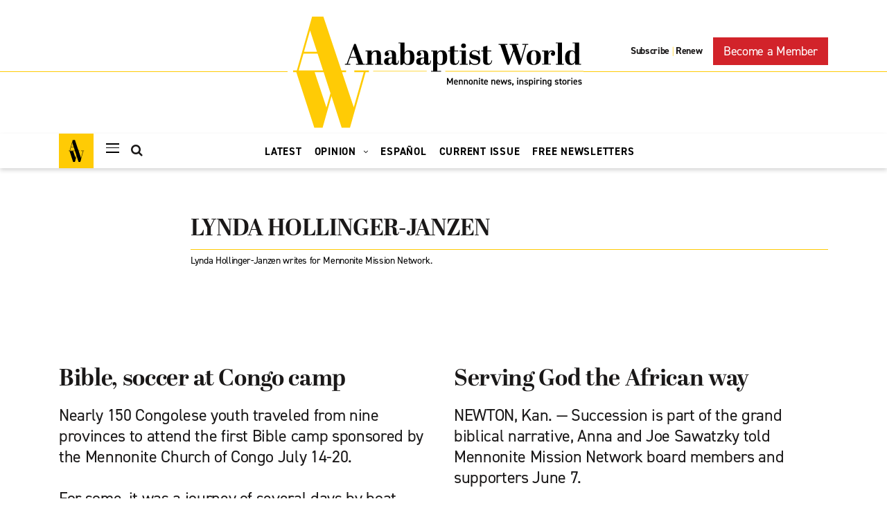

--- FILE ---
content_type: text/html; charset=UTF-8
request_url: https://anabaptistworld.org/author/lynda-hollinger-janzen/page/5/
body_size: 19255
content:
    <!DOCTYPE html>
<html lang="en-US">
    <head><meta charset="UTF-8"><script>if(navigator.userAgent.match(/MSIE|Internet Explorer/i)||navigator.userAgent.match(/Trident\/7\..*?rv:11/i)){var href=document.location.href;if(!href.match(/[?&]nowprocket/)){if(href.indexOf("?")==-1){if(href.indexOf("#")==-1){document.location.href=href+"?nowprocket=1"}else{document.location.href=href.replace("#","?nowprocket=1#")}}else{if(href.indexOf("#")==-1){document.location.href=href+"&nowprocket=1"}else{document.location.href=href.replace("#","&nowprocket=1#")}}}}</script><script>class RocketLazyLoadScripts{constructor(){this.v="1.2.5.1",this.triggerEvents=["keydown","mousedown","mousemove","touchmove","touchstart","touchend","wheel"],this.userEventHandler=this._triggerListener.bind(this),this.touchStartHandler=this._onTouchStart.bind(this),this.touchMoveHandler=this._onTouchMove.bind(this),this.touchEndHandler=this._onTouchEnd.bind(this),this.clickHandler=this._onClick.bind(this),this.interceptedClicks=[],this.interceptedClickListeners=[],this._interceptClickListeners(this),window.addEventListener("pageshow",e=>{this.persisted=e.persisted,this.everythingLoaded&&this._triggerLastFunctions()}),document.addEventListener("DOMContentLoaded",()=>{this._preconnect3rdParties()}),this.delayedScripts={normal:[],async:[],defer:[]},this.trash=[],this.allJQueries=[]}_addUserInteractionListener(e){if(document.hidden){e._triggerListener();return}this.triggerEvents.forEach(t=>window.addEventListener(t,e.userEventHandler,{passive:!0})),window.addEventListener("touchstart",e.touchStartHandler,{passive:!0}),window.addEventListener("mousedown",e.touchStartHandler),document.addEventListener("visibilitychange",e.userEventHandler)}_removeUserInteractionListener(){this.triggerEvents.forEach(e=>window.removeEventListener(e,this.userEventHandler,{passive:!0})),document.removeEventListener("visibilitychange",this.userEventHandler)}_onTouchStart(e){"HTML"!==e.target.tagName&&(window.addEventListener("touchend",this.touchEndHandler),window.addEventListener("mouseup",this.touchEndHandler),window.addEventListener("touchmove",this.touchMoveHandler,{passive:!0}),window.addEventListener("mousemove",this.touchMoveHandler),e.target.addEventListener("click",this.clickHandler),this._disableOtherEventListeners(e.target,!0),this._renameDOMAttribute(e.target,"onclick","rocket-onclick"),this._pendingClickStarted())}_onTouchMove(e){window.removeEventListener("touchend",this.touchEndHandler),window.removeEventListener("mouseup",this.touchEndHandler),window.removeEventListener("touchmove",this.touchMoveHandler,{passive:!0}),window.removeEventListener("mousemove",this.touchMoveHandler),e.target.removeEventListener("click",this.clickHandler),this._disableOtherEventListeners(e.target,!1),this._renameDOMAttribute(e.target,"rocket-onclick","onclick"),this._pendingClickFinished()}_onTouchEnd(){window.removeEventListener("touchend",this.touchEndHandler),window.removeEventListener("mouseup",this.touchEndHandler),window.removeEventListener("touchmove",this.touchMoveHandler,{passive:!0}),window.removeEventListener("mousemove",this.touchMoveHandler)}_onClick(e){e.target.removeEventListener("click",this.clickHandler),this._disableOtherEventListeners(e.target,!1),this._renameDOMAttribute(e.target,"rocket-onclick","onclick"),this.interceptedClicks.push(e),e.preventDefault(),e.stopPropagation(),e.stopImmediatePropagation(),this._pendingClickFinished()}_replayClicks(){window.removeEventListener("touchstart",this.touchStartHandler,{passive:!0}),window.removeEventListener("mousedown",this.touchStartHandler),this.interceptedClicks.forEach(e=>{e.target.dispatchEvent(new MouseEvent("click",{view:e.view,bubbles:!0,cancelable:!0}))})}_interceptClickListeners(e){EventTarget.prototype.addEventListenerBase=EventTarget.prototype.addEventListener,EventTarget.prototype.addEventListener=function(t,i,r){"click"!==t||e.windowLoaded||i===e.clickHandler||e.interceptedClickListeners.push({target:this,func:i,options:r}),(this||window).addEventListenerBase(t,i,r)}}_disableOtherEventListeners(e,t){this.interceptedClickListeners.forEach(i=>{i.target===e&&(t?e.removeEventListener("click",i.func,i.options):e.addEventListener("click",i.func,i.options))}),e.parentNode!==document.documentElement&&this._disableOtherEventListeners(e.parentNode,t)}_waitForPendingClicks(){return new Promise(e=>{this._isClickPending?this._pendingClickFinished=e:e()})}_pendingClickStarted(){this._isClickPending=!0}_pendingClickFinished(){this._isClickPending=!1}_renameDOMAttribute(e,t,i){e.hasAttribute&&e.hasAttribute(t)&&(event.target.setAttribute(i,event.target.getAttribute(t)),event.target.removeAttribute(t))}_triggerListener(){this._removeUserInteractionListener(this),"loading"===document.readyState?document.addEventListener("DOMContentLoaded",this._loadEverythingNow.bind(this)):this._loadEverythingNow()}_preconnect3rdParties(){let e=[];document.querySelectorAll("script[type=rocketlazyloadscript][data-rocket-src]").forEach(t=>{let i=t.getAttribute("data-rocket-src");if(i&&0!==i.indexOf("data:")){0===i.indexOf("//")&&(i=location.protocol+i);try{let r=new URL(i).origin;r!==location.origin&&e.push({src:r,crossOrigin:t.crossOrigin||"module"===t.getAttribute("data-rocket-type")})}catch(n){}}}),e=[...new Map(e.map(e=>[JSON.stringify(e),e])).values()],this._batchInjectResourceHints(e,"preconnect")}async _loadEverythingNow(){this.lastBreath=Date.now(),this._delayEventListeners(this),this._delayJQueryReady(this),this._handleDocumentWrite(),this._registerAllDelayedScripts(),this._preloadAllScripts(),await this._loadScriptsFromList(this.delayedScripts.normal),await this._loadScriptsFromList(this.delayedScripts.defer),await this._loadScriptsFromList(this.delayedScripts.async);try{await this._triggerDOMContentLoaded(),await this._pendingWebpackRequests(this),await this._triggerWindowLoad()}catch(e){console.error(e)}window.dispatchEvent(new Event("rocket-allScriptsLoaded")),this.everythingLoaded=!0,this._waitForPendingClicks().then(()=>{this._replayClicks()}),this._emptyTrash()}_registerAllDelayedScripts(){document.querySelectorAll("script[type=rocketlazyloadscript]").forEach(e=>{e.hasAttribute("data-rocket-src")?e.hasAttribute("async")&&!1!==e.async?this.delayedScripts.async.push(e):e.hasAttribute("defer")&&!1!==e.defer||"module"===e.getAttribute("data-rocket-type")?this.delayedScripts.defer.push(e):this.delayedScripts.normal.push(e):this.delayedScripts.normal.push(e)})}async _transformScript(e){if(await this._littleBreath(),!0===e.noModule&&"noModule"in HTMLScriptElement.prototype){e.setAttribute("data-rocket-status","skipped");return}return new Promise(t=>{let i;function r(){(i||e).setAttribute("data-rocket-status","executed"),t()}try{if(navigator.userAgent.indexOf("Firefox/")>0||""===navigator.vendor)i=document.createElement("script"),[...e.attributes].forEach(e=>{let t=e.nodeName;"type"!==t&&("data-rocket-type"===t&&(t="type"),"data-rocket-src"===t&&(t="src"),i.setAttribute(t,e.nodeValue))}),e.text&&(i.text=e.text),i.hasAttribute("src")?(i.addEventListener("load",r),i.addEventListener("error",function(){i.setAttribute("data-rocket-status","failed"),t()}),setTimeout(()=>{i.isConnected||t()},1)):(i.text=e.text,r()),e.parentNode.replaceChild(i,e);else{let n=e.getAttribute("data-rocket-type"),s=e.getAttribute("data-rocket-src");n?(e.type=n,e.removeAttribute("data-rocket-type")):e.removeAttribute("type"),e.addEventListener("load",r),e.addEventListener("error",function(){e.setAttribute("data-rocket-status","failed"),t()}),s?(e.removeAttribute("data-rocket-src"),e.src=s):e.src="data:text/javascript;base64,"+window.btoa(unescape(encodeURIComponent(e.text)))}}catch(a){e.setAttribute("data-rocket-status","failed"),t()}})}async _loadScriptsFromList(e){let t=e.shift();return t&&t.isConnected?(await this._transformScript(t),this._loadScriptsFromList(e)):Promise.resolve()}_preloadAllScripts(){this._batchInjectResourceHints([...this.delayedScripts.normal,...this.delayedScripts.defer,...this.delayedScripts.async],"preload")}_batchInjectResourceHints(e,t){var i=document.createDocumentFragment();e.forEach(e=>{let r=e.getAttribute&&e.getAttribute("data-rocket-src")||e.src;if(r){let n=document.createElement("link");n.href=r,n.rel=t,"preconnect"!==t&&(n.as="script"),e.getAttribute&&"module"===e.getAttribute("data-rocket-type")&&(n.crossOrigin=!0),e.crossOrigin&&(n.crossOrigin=e.crossOrigin),e.integrity&&(n.integrity=e.integrity),i.appendChild(n),this.trash.push(n)}}),document.head.appendChild(i)}_delayEventListeners(e){let t={};function i(i,r){return t[r].eventsToRewrite.indexOf(i)>=0&&!e.everythingLoaded?"rocket-"+i:i}function r(e,r){var n;!t[n=e]&&(t[n]={originalFunctions:{add:n.addEventListener,remove:n.removeEventListener},eventsToRewrite:[]},n.addEventListener=function(){arguments[0]=i(arguments[0],n),t[n].originalFunctions.add.apply(n,arguments)},n.removeEventListener=function(){arguments[0]=i(arguments[0],n),t[n].originalFunctions.remove.apply(n,arguments)}),t[e].eventsToRewrite.push(r)}function n(t,i){let r=t[i];t[i]=null,Object.defineProperty(t,i,{get:()=>r||function(){},set(n){e.everythingLoaded?r=n:t["rocket"+i]=r=n}})}r(document,"DOMContentLoaded"),r(window,"DOMContentLoaded"),r(window,"load"),r(window,"pageshow"),r(document,"readystatechange"),n(document,"onreadystatechange"),n(window,"onload"),n(window,"onpageshow")}_delayJQueryReady(e){let t;function i(t){return e.everythingLoaded?t:t.split(" ").map(e=>"load"===e||0===e.indexOf("load.")?"rocket-jquery-load":e).join(" ")}function r(r){if(r&&r.fn&&!e.allJQueries.includes(r)){r.fn.ready=r.fn.init.prototype.ready=function(t){return e.domReadyFired?t.bind(document)(r):document.addEventListener("rocket-DOMContentLoaded",()=>t.bind(document)(r)),r([])};let n=r.fn.on;r.fn.on=r.fn.init.prototype.on=function(){return this[0]===window&&("string"==typeof arguments[0]||arguments[0]instanceof String?arguments[0]=i(arguments[0]):"object"==typeof arguments[0]&&Object.keys(arguments[0]).forEach(e=>{let t=arguments[0][e];delete arguments[0][e],arguments[0][i(e)]=t})),n.apply(this,arguments),this},e.allJQueries.push(r)}t=r}r(window.jQuery),Object.defineProperty(window,"jQuery",{get:()=>t,set(e){r(e)}})}async _pendingWebpackRequests(e){let t=document.querySelector("script[data-webpack]");async function i(){return new Promise(e=>{t.addEventListener("load",e),t.addEventListener("error",e)})}t&&(await i(),await e._requestAnimFrame(),await e._pendingWebpackRequests(e))}async _triggerDOMContentLoaded(){this.domReadyFired=!0,await this._littleBreath(),document.dispatchEvent(new Event("rocket-readystatechange")),await this._littleBreath(),document.rocketonreadystatechange&&document.rocketonreadystatechange(),await this._littleBreath(),document.dispatchEvent(new Event("rocket-DOMContentLoaded")),await this._littleBreath(),window.dispatchEvent(new Event("rocket-DOMContentLoaded"))}async _triggerWindowLoad(){await this._littleBreath(),document.dispatchEvent(new Event("rocket-readystatechange")),await this._littleBreath(),document.rocketonreadystatechange&&document.rocketonreadystatechange(),await this._littleBreath(),window.dispatchEvent(new Event("rocket-load")),await this._littleBreath(),window.rocketonload&&window.rocketonload(),await this._littleBreath(),this.allJQueries.forEach(e=>e(window).trigger("rocket-jquery-load")),await this._littleBreath();let e=new Event("rocket-pageshow");e.persisted=this.persisted,window.dispatchEvent(e),await this._littleBreath(),window.rocketonpageshow&&window.rocketonpageshow({persisted:this.persisted}),this.windowLoaded=!0}_triggerLastFunctions(){document.onreadystatechange&&document.onreadystatechange(),window.onload&&window.onload(),window.onpageshow&&window.onpageshow({persisted:this.persisted})}_handleDocumentWrite(){let e=new Map;document.write=document.writeln=function(t){let i=document.currentScript;i||console.error("WPRocket unable to document.write this: "+t);let r=document.createRange(),n=i.parentElement,s=e.get(i);void 0===s&&(s=i.nextSibling,e.set(i,s));let a=document.createDocumentFragment();r.setStart(a,0),a.appendChild(r.createContextualFragment(t)),n.insertBefore(a,s)}}async _littleBreath(){Date.now()-this.lastBreath>45&&(await this._requestAnimFrame(),this.lastBreath=Date.now())}async _requestAnimFrame(){return document.hidden?new Promise(e=>setTimeout(e)):new Promise(e=>requestAnimationFrame(e))}_emptyTrash(){this.trash.forEach(e=>e.remove())}static run(){let e=new RocketLazyLoadScripts;e._addUserInteractionListener(e)}}RocketLazyLoadScripts.run();</script>
        
        <meta name="viewport" content="width=device-width, initial-scale=1, shrink-to-fit=no">
        <link rel="profile" href="http://gmpg.org/xfn/11">
        <!--Fonts-->
        <link data-minify="1" rel="stylesheet" href="https://anabaptistworld.org/wp-content/cache/min/1/nro1vic.css?ver=1760986094">
        <link href="//cloud.typenetwork.com/projects/4047/fontface.css/" rel="stylesheet" type="text/css">

		<title>, Author at Anabaptist World | Page 5 of 5</title>
<meta name='robots' content='max-image-preview:large' />

<!-- Google Tag Manager for WordPress by gtm4wp.com -->
<script data-cfasync="false" data-pagespeed-no-defer>
	var gtm4wp_datalayer_name = "dataLayer";
	var dataLayer = dataLayer || [];
</script>
<!-- End Google Tag Manager for WordPress by gtm4wp.com -->
<!-- This site is optimized with the Yoast SEO Premium plugin v11.4 - https://yoast.com/wordpress/plugins/seo/ -->
<link rel="canonical" href="https://anabaptistworld.org/author/lynda-hollinger-janzen/page/5/" />
<link rel="prev" href="https://anabaptistworld.org/author/lynda-hollinger-janzen/page/4/" />
<meta property="og:locale" content="en_US" />
<meta property="og:type" content="object" />
<meta property="og:title" content=", Author at Anabaptist World | Page 5 of 5" />
<meta property="og:url" content="https://anabaptistworld.org/author/lynda-hollinger-janzen/" />
<meta property="og:site_name" content="Anabaptist World" />
<meta name="twitter:card" content="summary_large_image" />
<meta name="twitter:title" content=", Author at Anabaptist World | Page 5 of 5" />
<script type='application/ld+json' class='yoast-schema-graph yoast-schema-graph--main'>{"@context":"https://schema.org","@graph":[{"@type":"Organization","@id":"https://anabaptistworld.org/#organization","name":"Anabaptist World","url":"https://anabaptistworld.org/","sameAs":[],"logo":{"@type":"ImageObject","@id":"https://anabaptistworld.org/#logo","url":"https://anabaptistworld.org/wp-content/uploads/2020/08/logo-hover.svg","width":419,"height":161,"caption":"Anabaptist World"},"image":{"@id":"https://anabaptistworld.org/#logo"}},{"@type":"WebSite","@id":"https://anabaptistworld.org/#website","url":"https://anabaptistworld.org/","name":"Anabaptist World","publisher":{"@id":"https://anabaptistworld.org/#organization"},"potentialAction":{"@type":"SearchAction","target":"https://anabaptistworld.org/?s={search_term_string}","query-input":"required name=search_term_string"}},{"@type":"ProfilePage","@id":"https://anabaptistworld.org/author/lynda-hollinger-janzen/page/5/#webpage","url":"https://anabaptistworld.org/author/lynda-hollinger-janzen/page/5/","inLanguage":"en-US","name":", Author at Anabaptist World | Page 5 of 5","isPartOf":{"@id":"https://anabaptistworld.org/#website"}},{"@type":["Person"],"@id":"https://anabaptistworld.org/author/lynda-hollinger-janzen/#author","name":null,"image":{"@type":"ImageObject","@id":"https://anabaptistworld.org/#authorlogo","url":"https://secure.gravatar.com/avatar/?s=96&d=mm&r=g"},"sameAs":[],"mainEntityOfPage":{"@id":"https://anabaptistworld.org/author/lynda-hollinger-janzen/page/5/#webpage"}}]}</script>
<!-- / Yoast SEO Premium plugin. -->

<link rel='dns-prefetch' href='//maps.googleapis.com' />

<link rel="alternate" type="application/rss+xml" title="Anabaptist World &raquo; Feed" href="https://anabaptistworld.org/feed/" />
<link rel="alternate" type="application/rss+xml" title="Anabaptist World &raquo; Posts by Lynda Hollinger-Janzen Feed" href="https://anabaptistworld.org/author/lynda-hollinger-janzen/feed/" />
<style type="text/css">
img.wp-smiley,
img.emoji {
	display: inline !important;
	border: none !important;
	box-shadow: none !important;
	height: 1em !important;
	width: 1em !important;
	margin: 0 0.07em !important;
	vertical-align: -0.1em !important;
	background: none !important;
	padding: 0 !important;
}
</style>
	<link rel='stylesheet' id='wp-block-library-css' href='https://anabaptistworld.org/wp-includes/css/dist/block-library/style.min.css?ver=6.1.9' type='text/css' media='all' />
<link rel='stylesheet' id='classic-theme-styles-css' href='https://anabaptistworld.org/wp-includes/css/classic-themes.min.css?ver=1' type='text/css' media='all' />
<style id='global-styles-inline-css' type='text/css'>
body{--wp--preset--color--black: #000000;--wp--preset--color--cyan-bluish-gray: #abb8c3;--wp--preset--color--white: #ffffff;--wp--preset--color--pale-pink: #f78da7;--wp--preset--color--vivid-red: #cf2e2e;--wp--preset--color--luminous-vivid-orange: #ff6900;--wp--preset--color--luminous-vivid-amber: #fcb900;--wp--preset--color--light-green-cyan: #7bdcb5;--wp--preset--color--vivid-green-cyan: #00d084;--wp--preset--color--pale-cyan-blue: #8ed1fc;--wp--preset--color--vivid-cyan-blue: #0693e3;--wp--preset--color--vivid-purple: #9b51e0;--wp--preset--gradient--vivid-cyan-blue-to-vivid-purple: linear-gradient(135deg,rgba(6,147,227,1) 0%,rgb(155,81,224) 100%);--wp--preset--gradient--light-green-cyan-to-vivid-green-cyan: linear-gradient(135deg,rgb(122,220,180) 0%,rgb(0,208,130) 100%);--wp--preset--gradient--luminous-vivid-amber-to-luminous-vivid-orange: linear-gradient(135deg,rgba(252,185,0,1) 0%,rgba(255,105,0,1) 100%);--wp--preset--gradient--luminous-vivid-orange-to-vivid-red: linear-gradient(135deg,rgba(255,105,0,1) 0%,rgb(207,46,46) 100%);--wp--preset--gradient--very-light-gray-to-cyan-bluish-gray: linear-gradient(135deg,rgb(238,238,238) 0%,rgb(169,184,195) 100%);--wp--preset--gradient--cool-to-warm-spectrum: linear-gradient(135deg,rgb(74,234,220) 0%,rgb(151,120,209) 20%,rgb(207,42,186) 40%,rgb(238,44,130) 60%,rgb(251,105,98) 80%,rgb(254,248,76) 100%);--wp--preset--gradient--blush-light-purple: linear-gradient(135deg,rgb(255,206,236) 0%,rgb(152,150,240) 100%);--wp--preset--gradient--blush-bordeaux: linear-gradient(135deg,rgb(254,205,165) 0%,rgb(254,45,45) 50%,rgb(107,0,62) 100%);--wp--preset--gradient--luminous-dusk: linear-gradient(135deg,rgb(255,203,112) 0%,rgb(199,81,192) 50%,rgb(65,88,208) 100%);--wp--preset--gradient--pale-ocean: linear-gradient(135deg,rgb(255,245,203) 0%,rgb(182,227,212) 50%,rgb(51,167,181) 100%);--wp--preset--gradient--electric-grass: linear-gradient(135deg,rgb(202,248,128) 0%,rgb(113,206,126) 100%);--wp--preset--gradient--midnight: linear-gradient(135deg,rgb(2,3,129) 0%,rgb(40,116,252) 100%);--wp--preset--duotone--dark-grayscale: url('#wp-duotone-dark-grayscale');--wp--preset--duotone--grayscale: url('#wp-duotone-grayscale');--wp--preset--duotone--purple-yellow: url('#wp-duotone-purple-yellow');--wp--preset--duotone--blue-red: url('#wp-duotone-blue-red');--wp--preset--duotone--midnight: url('#wp-duotone-midnight');--wp--preset--duotone--magenta-yellow: url('#wp-duotone-magenta-yellow');--wp--preset--duotone--purple-green: url('#wp-duotone-purple-green');--wp--preset--duotone--blue-orange: url('#wp-duotone-blue-orange');--wp--preset--font-size--small: 13px;--wp--preset--font-size--medium: 20px;--wp--preset--font-size--large: 36px;--wp--preset--font-size--x-large: 42px;--wp--preset--spacing--20: 0.44rem;--wp--preset--spacing--30: 0.67rem;--wp--preset--spacing--40: 1rem;--wp--preset--spacing--50: 1.5rem;--wp--preset--spacing--60: 2.25rem;--wp--preset--spacing--70: 3.38rem;--wp--preset--spacing--80: 5.06rem;}:where(.is-layout-flex){gap: 0.5em;}body .is-layout-flow > .alignleft{float: left;margin-inline-start: 0;margin-inline-end: 2em;}body .is-layout-flow > .alignright{float: right;margin-inline-start: 2em;margin-inline-end: 0;}body .is-layout-flow > .aligncenter{margin-left: auto !important;margin-right: auto !important;}body .is-layout-constrained > .alignleft{float: left;margin-inline-start: 0;margin-inline-end: 2em;}body .is-layout-constrained > .alignright{float: right;margin-inline-start: 2em;margin-inline-end: 0;}body .is-layout-constrained > .aligncenter{margin-left: auto !important;margin-right: auto !important;}body .is-layout-constrained > :where(:not(.alignleft):not(.alignright):not(.alignfull)){max-width: var(--wp--style--global--content-size);margin-left: auto !important;margin-right: auto !important;}body .is-layout-constrained > .alignwide{max-width: var(--wp--style--global--wide-size);}body .is-layout-flex{display: flex;}body .is-layout-flex{flex-wrap: wrap;align-items: center;}body .is-layout-flex > *{margin: 0;}:where(.wp-block-columns.is-layout-flex){gap: 2em;}.has-black-color{color: var(--wp--preset--color--black) !important;}.has-cyan-bluish-gray-color{color: var(--wp--preset--color--cyan-bluish-gray) !important;}.has-white-color{color: var(--wp--preset--color--white) !important;}.has-pale-pink-color{color: var(--wp--preset--color--pale-pink) !important;}.has-vivid-red-color{color: var(--wp--preset--color--vivid-red) !important;}.has-luminous-vivid-orange-color{color: var(--wp--preset--color--luminous-vivid-orange) !important;}.has-luminous-vivid-amber-color{color: var(--wp--preset--color--luminous-vivid-amber) !important;}.has-light-green-cyan-color{color: var(--wp--preset--color--light-green-cyan) !important;}.has-vivid-green-cyan-color{color: var(--wp--preset--color--vivid-green-cyan) !important;}.has-pale-cyan-blue-color{color: var(--wp--preset--color--pale-cyan-blue) !important;}.has-vivid-cyan-blue-color{color: var(--wp--preset--color--vivid-cyan-blue) !important;}.has-vivid-purple-color{color: var(--wp--preset--color--vivid-purple) !important;}.has-black-background-color{background-color: var(--wp--preset--color--black) !important;}.has-cyan-bluish-gray-background-color{background-color: var(--wp--preset--color--cyan-bluish-gray) !important;}.has-white-background-color{background-color: var(--wp--preset--color--white) !important;}.has-pale-pink-background-color{background-color: var(--wp--preset--color--pale-pink) !important;}.has-vivid-red-background-color{background-color: var(--wp--preset--color--vivid-red) !important;}.has-luminous-vivid-orange-background-color{background-color: var(--wp--preset--color--luminous-vivid-orange) !important;}.has-luminous-vivid-amber-background-color{background-color: var(--wp--preset--color--luminous-vivid-amber) !important;}.has-light-green-cyan-background-color{background-color: var(--wp--preset--color--light-green-cyan) !important;}.has-vivid-green-cyan-background-color{background-color: var(--wp--preset--color--vivid-green-cyan) !important;}.has-pale-cyan-blue-background-color{background-color: var(--wp--preset--color--pale-cyan-blue) !important;}.has-vivid-cyan-blue-background-color{background-color: var(--wp--preset--color--vivid-cyan-blue) !important;}.has-vivid-purple-background-color{background-color: var(--wp--preset--color--vivid-purple) !important;}.has-black-border-color{border-color: var(--wp--preset--color--black) !important;}.has-cyan-bluish-gray-border-color{border-color: var(--wp--preset--color--cyan-bluish-gray) !important;}.has-white-border-color{border-color: var(--wp--preset--color--white) !important;}.has-pale-pink-border-color{border-color: var(--wp--preset--color--pale-pink) !important;}.has-vivid-red-border-color{border-color: var(--wp--preset--color--vivid-red) !important;}.has-luminous-vivid-orange-border-color{border-color: var(--wp--preset--color--luminous-vivid-orange) !important;}.has-luminous-vivid-amber-border-color{border-color: var(--wp--preset--color--luminous-vivid-amber) !important;}.has-light-green-cyan-border-color{border-color: var(--wp--preset--color--light-green-cyan) !important;}.has-vivid-green-cyan-border-color{border-color: var(--wp--preset--color--vivid-green-cyan) !important;}.has-pale-cyan-blue-border-color{border-color: var(--wp--preset--color--pale-cyan-blue) !important;}.has-vivid-cyan-blue-border-color{border-color: var(--wp--preset--color--vivid-cyan-blue) !important;}.has-vivid-purple-border-color{border-color: var(--wp--preset--color--vivid-purple) !important;}.has-vivid-cyan-blue-to-vivid-purple-gradient-background{background: var(--wp--preset--gradient--vivid-cyan-blue-to-vivid-purple) !important;}.has-light-green-cyan-to-vivid-green-cyan-gradient-background{background: var(--wp--preset--gradient--light-green-cyan-to-vivid-green-cyan) !important;}.has-luminous-vivid-amber-to-luminous-vivid-orange-gradient-background{background: var(--wp--preset--gradient--luminous-vivid-amber-to-luminous-vivid-orange) !important;}.has-luminous-vivid-orange-to-vivid-red-gradient-background{background: var(--wp--preset--gradient--luminous-vivid-orange-to-vivid-red) !important;}.has-very-light-gray-to-cyan-bluish-gray-gradient-background{background: var(--wp--preset--gradient--very-light-gray-to-cyan-bluish-gray) !important;}.has-cool-to-warm-spectrum-gradient-background{background: var(--wp--preset--gradient--cool-to-warm-spectrum) !important;}.has-blush-light-purple-gradient-background{background: var(--wp--preset--gradient--blush-light-purple) !important;}.has-blush-bordeaux-gradient-background{background: var(--wp--preset--gradient--blush-bordeaux) !important;}.has-luminous-dusk-gradient-background{background: var(--wp--preset--gradient--luminous-dusk) !important;}.has-pale-ocean-gradient-background{background: var(--wp--preset--gradient--pale-ocean) !important;}.has-electric-grass-gradient-background{background: var(--wp--preset--gradient--electric-grass) !important;}.has-midnight-gradient-background{background: var(--wp--preset--gradient--midnight) !important;}.has-small-font-size{font-size: var(--wp--preset--font-size--small) !important;}.has-medium-font-size{font-size: var(--wp--preset--font-size--medium) !important;}.has-large-font-size{font-size: var(--wp--preset--font-size--large) !important;}.has-x-large-font-size{font-size: var(--wp--preset--font-size--x-large) !important;}
.wp-block-navigation a:where(:not(.wp-element-button)){color: inherit;}
:where(.wp-block-columns.is-layout-flex){gap: 2em;}
.wp-block-pullquote{font-size: 1.5em;line-height: 1.6;}
</style>
<link data-minify="1" rel='stylesheet' id='ppress-frontend-css' href='https://anabaptistworld.org/wp-content/cache/min/1/wp-content/plugins/wp-user-avatar/assets/css/frontend.min.css?ver=1760986094' type='text/css' media='all' />
<link rel='stylesheet' id='ppress-flatpickr-css' href='https://anabaptistworld.org/wp-content/plugins/wp-user-avatar/assets/flatpickr/flatpickr.min.css?ver=4.14.4' type='text/css' media='all' />
<link rel='stylesheet' id='ppress-select2-css' href='https://anabaptistworld.org/wp-content/plugins/wp-user-avatar/assets/select2/select2.min.css?ver=6.1.9' type='text/css' media='all' />
<link data-minify="1" rel='stylesheet' id='everstrap-styles-css' href='https://anabaptistworld.org/wp-content/cache/min/1/wp-content/themes/anabaptist-world/assets/css/style.css?ver=1760986094' type='text/css' media='all' />
<script type="rocketlazyloadscript" data-rocket-type='text/javascript' data-rocket-src='https://anabaptistworld.org/wp-includes/js/jquery/jquery.min.js?ver=3.6.1' id='jquery-core-js'></script>
<script type="rocketlazyloadscript" data-rocket-type='text/javascript' data-rocket-src='https://anabaptistworld.org/wp-includes/js/jquery/jquery-migrate.min.js?ver=3.3.2' id='jquery-migrate-js' defer></script>
<script type="rocketlazyloadscript" data-rocket-type='text/javascript' data-rocket-src='https://anabaptistworld.org/wp-content/plugins/wp-user-avatar/assets/flatpickr/flatpickr.min.js?ver=4.14.4' id='ppress-flatpickr-js' defer></script>
<script type="rocketlazyloadscript" data-rocket-type='text/javascript' data-rocket-src='https://anabaptistworld.org/wp-content/plugins/wp-user-avatar/assets/select2/select2.min.js?ver=4.14.4' id='ppress-select2-js' defer></script>
<script type="rocketlazyloadscript" data-rocket-type='text/javascript' data-rocket-src='https://maps.googleapis.com/maps/api/js?key=AIzaSyBu0TrYlDyF4fEwjGhjow6vNOSwAbbzuWk&#038;ver=6.1.9' id='dfw-google-map-js' defer></script>
<link rel="https://api.w.org/" href="https://anabaptistworld.org/wp-json/" /><link rel="alternate" type="application/json" href="https://anabaptistworld.org/wp-json/wp/v2/users/636" /><link rel="EditURI" type="application/rsd+xml" title="RSD" href="https://anabaptistworld.org/xmlrpc.php?rsd" />
<link rel="wlwmanifest" type="application/wlwmanifest+xml" href="https://anabaptistworld.org/wp-includes/wlwmanifest.xml" />
<meta name="generator" content="WordPress 6.1.9" />

<!-- This site is using AdRotate Professional v5.16.3 to display their advertisements - https://ajdg.solutions/ -->
<!-- AdRotate CSS -->
<style type="text/css" media="screen">
	.g { margin:0px; padding:0px; overflow:hidden; line-height:1; zoom:1; }
	.g img { height:auto; }
	.g-col { position:relative; float:left; }
	.g-col:first-child { margin-left: 0; }
	.g-col:last-child { margin-right: 0; }
	.woocommerce-page .g, .bbpress-wrapper .g { margin: 20px auto; clear:both; }
	@media only screen and (max-width: 480px) {
		.g-col, .g-dyn, .g-single { width:100%; margin-left:0; margin-right:0; }
		.woocommerce-page .g, .bbpress-wrapper .g { margin: 10px auto; }
	}
</style>
<!-- /AdRotate CSS -->

<script id="mcjs">!function(c,h,i,m,p){m=c.createElement(h),p=c.getElementsByTagName(h)[0],m.async=1,m.src=i,p.parentNode.insertBefore(m,p)}(document,"script","https://chimpstatic.com/mcjs-connected/js/users/c1bfdcbefff42586b7c02ed47/308f6eb47e2c1f4a93a3b6340.js");</script>
<!-- Google Tag Manager for WordPress by gtm4wp.com -->
<!-- GTM Container placement set to manual -->
<script data-cfasync="false" data-pagespeed-no-defer type="text/javascript">
	var dataLayer_content = {"pagePostType":"post","pagePostType2":"author-post","pagePostAuthor":"Lynda Hollinger-Janzen"};
	dataLayer.push( dataLayer_content );
</script>
<script type="rocketlazyloadscript" data-cfasync="false">
(function(w,d,s,l,i){w[l]=w[l]||[];w[l].push({'gtm.start':
new Date().getTime(),event:'gtm.js'});var f=d.getElementsByTagName(s)[0],
j=d.createElement(s),dl=l!='dataLayer'?'&l='+l:'';j.async=true;j.src=
'//www.googletagmanager.com/gtm.js?id='+i+dl;f.parentNode.insertBefore(j,f);
})(window,document,'script','dataLayer','GTM-53G3ZVW');
</script>
<!-- End Google Tag Manager -->
<!-- End Google Tag Manager for WordPress by gtm4wp.com --><meta name="mobile-web-app-capable" content="yes">
<meta name="apple-mobile-web-app-capable" content="yes">
<meta name="apple-mobile-web-app-title" content="Anabaptist World - Mennonite news, Inspiring stories">
<div style='display:none;'></div><link rel="icon" href="https://d37adozyy71gtb.cloudfront.net/wp-content/uploads/2021/03/cropped-ABW-favicon-new-32x32.png" sizes="32x32" />
<link rel="icon" href="https://d37adozyy71gtb.cloudfront.net/wp-content/uploads/2021/03/cropped-ABW-favicon-new-192x192.png" sizes="192x192" />
<link rel="apple-touch-icon" href="https://d37adozyy71gtb.cloudfront.net/wp-content/uploads/2021/03/cropped-ABW-favicon-new-180x180.png" />
<meta name="msapplication-TileImage" content="https://d37adozyy71gtb.cloudfront.net/wp-content/uploads/2021/03/cropped-ABW-favicon-new-270x270.png" />
		<style type="text/css" id="wp-custom-css">
			.single article .entry-content img,
.page article .entry-content img {
	margin-bottom: 27px;
}		</style>
		<noscript><style id="rocket-lazyload-nojs-css">.rll-youtube-player, [data-lazy-src]{display:none !important;}</style></noscript>    </head>

<body class="archive paged author author-lynda-hollinger-janzen author-636 wp-embed-responsive paged-5 author-paged-5 group-blog hfeed">
    <!--.nav-drawer-->
<div id="nav-drawer" class="nav-drawer no-print">
	<div class="nav-drawer-inner">
		<div class="container">

			<div class="row">
				<div class="col-12">
					<div class="header-top-wrapper">
						<!--Site Logo -->
						<div class="site-logo text-center pt-4">
							<h1 class="navbar-brand">
								<a href="https://anabaptistworld.org/">
									<img src="data:image/svg+xml,%3Csvg%20xmlns='http://www.w3.org/2000/svg'%20viewBox='0%200%200%200'%3E%3C/svg%3E"
										 alt="Anabaptist World"
										 title="Anabaptist World" itemprop="url" data-lazy-src="https://anabaptistworld.org/wp-content/themes/anabaptist-world/images/logo.svg"><noscript><img src="https://anabaptistworld.org/wp-content/themes/anabaptist-world/images/logo.svg"
										 alt="Anabaptist World"
										 title="Anabaptist World" itemprop="url"></noscript>

									<img class="main-logo-hover" src="data:image/svg+xml,%3Csvg%20xmlns='http://www.w3.org/2000/svg'%20viewBox='0%200%200%200'%3E%3C/svg%3E"
										 alt="Anabaptist World"
										 title="Anabaptist World" itemprop="url" data-lazy-src="https://anabaptistworld.org/wp-content/themes/anabaptist-world/images/logo-hover.svg"><noscript><img class="main-logo-hover" src="https://anabaptistworld.org/wp-content/themes/anabaptist-world/images/logo-hover.svg"
										 alt="Anabaptist World"
										 title="Anabaptist World" itemprop="url"></noscript>
								</a>
							</h1>
						</div>
					</div>
				</div>
			</div> <!--end row-->

			<!--Nav-drawer header section-->
			<div class="row">
				<div class="col-12">
					<div class="nav-drawer-header">
						<div class="header-menu">
									<div class="everstrap-search-button">
			<span class="search-icon everstrap-search-icon"><i class="fa fa-search"></i></span>
			<form method="get" id="searchform" class="everstra-search-form"
				  action="https://anabaptistworld.org/" role="search">
				<input type="text" class="field form-control" name="s" id="s"
					   placeholder="What are you looking for?"
					   value=""/>
				<input type="hidden" name="post_type" value="post">
			</form>
		</div>
								</div>



						<span class="navdrawer-close"></span>
					</div>
				</div>
			</div> <!--end row-->

			<!--Widget Area-->
			<div class="row">
									<div class="col-lg-3 col-sm-6">
						<aside id="nav_menu-6" class="widget widget_nav_menu"><h3 class="widget-title">MENNONITE CHURCHES</h3><div class="menu-nav-menu-mennonite-churches-container"><ul id="menu-nav-menu-mennonite-churches" class="menu"><li id="menu-item-86323" class="menu-item menu-item-type-custom menu-item-object-custom menu-item-has-children menu-item-86323"><a href="/tag/north-america">North America</a>
<ul class="sub-menu">
	<li id="menu-item-79001" class="menu-item menu-item-type-taxonomy menu-item-object-category menu-item-79001"><a href="https://anabaptistworld.org/category/mennonite-church-usa/">United States</a></li>
	<li id="menu-item-79008" class="menu-item menu-item-type-custom menu-item-object-custom menu-item-79008"><a href="/tag/canada/">Canada</a></li>
</ul>
</li>
<li id="menu-item-79003" class="menu-item menu-item-type-custom menu-item-object-custom menu-item-79003"><a href="/tag/africa/">Africa</a></li>
<li id="menu-item-79004" class="menu-item menu-item-type-custom menu-item-object-custom menu-item-79004"><a href="/tag/asia/">Asia</a></li>
<li id="menu-item-79005" class="menu-item menu-item-type-custom menu-item-object-custom menu-item-79005"><a href="/tag/europe/">Europe</a></li>
<li id="menu-item-79006" class="menu-item menu-item-type-custom menu-item-object-custom menu-item-79006"><a href="/tag/latin-america/">Latin America</a></li>
<li id="menu-item-79007" class="menu-item menu-item-type-custom menu-item-object-custom menu-item-79007"><a href="/tag/middle-east/">Middle East</a></li>
</ul></div></aside><aside id="nav_menu-7" class="widget widget_nav_menu"><h3 class="widget-title">PEOPLE</h3><div class="menu-nav-menu-people-container"><ul id="menu-nav-menu-people" class="menu"><li id="menu-item-77409" class="menu-item menu-item-type-taxonomy menu-item-object-category menu-item-77409"><a href="https://anabaptistworld.org/category/features/">Features</a></li>
<li id="menu-item-88841" class="menu-item menu-item-type-custom menu-item-object-custom menu-item-88841"><a href="/obituaries/">Obituaries</a></li>
<li id="menu-item-86810" class="menu-item menu-item-type-taxonomy menu-item-object-category menu-item-86810"><a href="https://anabaptistworld.org/category/opinion/leadership-opinion/">On Leadership</a></li>
</ul></div></aside>					</div>
				
									<div class="col-lg-3 col-sm-6">
						<aside id="nav_menu-8" class="widget widget_nav_menu"><h3 class="widget-title">TOPICS</h3><div class="menu-nav-menu-topics-container"><ul id="menu-nav-menu-topics" class="menu"><li id="menu-item-77435" class="menu-item menu-item-type-taxonomy menu-item-object-category menu-item-77435"><a href="https://anabaptistworld.org/category/peace-and-justice/">Peace and Justice</a></li>
<li id="menu-item-77444" class="menu-item menu-item-type-taxonomy menu-item-object-category menu-item-77444"><a href="https://anabaptistworld.org/category/missional-church/">Mission</a></li>
<li id="menu-item-77447" class="menu-item menu-item-type-taxonomy menu-item-object-category menu-item-77447"><a href="https://anabaptistworld.org/category/spirituality/">Spirituality</a></li>
<li id="menu-item-79010" class="menu-item menu-item-type-custom menu-item-object-custom menu-item-79010"><a href="/tag/theology/">Theology</a></li>
<li id="menu-item-79009" class="menu-item menu-item-type-custom menu-item-object-custom menu-item-79009"><a href="/tag/education/">Education</a></li>
<li id="menu-item-77465" class="menu-item menu-item-type-taxonomy menu-item-object-category menu-item-77465"><a href="https://anabaptistworld.org/category/opinion/mediaculture/">Culture</a></li>
<li id="menu-item-77484" class="menu-item menu-item-type-taxonomy menu-item-object-category menu-item-77484"><a href="https://anabaptistworld.org/category/columns/book-review/">Books</a></li>
<li id="menu-item-77495" class="menu-item menu-item-type-taxonomy menu-item-object-category menu-item-77495"><a href="https://anabaptistworld.org/category/scripture/">Scripture</a></li>
</ul></div></aside><aside id="nav_menu-9" class="widget widget_nav_menu"><h3 class="widget-title">OPINION</h3><div class="menu-nav-menu-opinion-container"><ul id="menu-nav-menu-opinion" class="menu"><li id="menu-item-90147" class="menu-item menu-item-type-taxonomy menu-item-object-category menu-item-90147"><a href="https://anabaptistworld.org/category/opinion/editorials/">Editorials</a></li>
<li id="menu-item-86327" class="menu-item menu-item-type-taxonomy menu-item-object-category menu-item-86327"><a href="https://anabaptistworld.org/category/columns/">Columns</a></li>
<li id="menu-item-86326" class="menu-item menu-item-type-taxonomy menu-item-object-category menu-item-86326"><a href="https://anabaptistworld.org/category/letters/">Letters</a></li>
<li id="menu-item-88324" class="menu-item menu-item-type-post_type menu-item-object-page menu-item-88324"><a href="https://anabaptistworld.org/five-things/">Five Things</a></li>
</ul></div></aside>					</div>
				
									<div class="col-lg-3 col-sm-6">
						<aside id="nav_menu-10" class="widget widget_nav_menu"><h3 class="widget-title">MORE</h3><div class="menu-nav-menu-more-container"><ul id="menu-nav-menu-more" class="menu"><li id="menu-item-89744" class="menu-item menu-item-type-taxonomy menu-item-object-category menu-item-89744"><a href="https://anabaptistworld.org/category/espanol/">Español</a></li>
<li id="menu-item-77550" class="menu-item menu-item-type-custom menu-item-object-custom menu-item-77550"><a href="http://eepurl.com/hbO88T">Free Newsletters</a></li>
<li id="menu-item-86322" class="menu-item menu-item-type-post_type menu-item-object-page menu-item-86322"><a href="https://anabaptistworld.org/podcasts/">Podcasts</a></li>
<li id="menu-item-77552" class="menu-item menu-item-type-custom menu-item-object-custom menu-item-77552"><a href="/podcast-latest/mennohealth-cast-podcast/">MennoHealth</a></li>
<li id="menu-item-83191" class="menu-item menu-item-type-custom menu-item-object-custom menu-item-83191"><a href="/podcast-latest/merienda-menonita-podcast/">Merienda Menonita</a></li>
<li id="menu-item-77553" class="menu-item menu-item-type-post_type menu-item-object-page menu-item-77553"><a href="https://anabaptistworld.org/classifieds/">Classifieds</a></li>
</ul></div></aside><aside id="nav_menu-11" class="widget widget_nav_menu"><h3 class="widget-title">ABOUT</h3><div class="menu-nav-menu-about-container"><ul id="menu-nav-menu-about" class="menu"><li id="menu-item-79889" class="menu-item menu-item-type-post_type menu-item-object-page menu-item-79889"><a href="https://anabaptistworld.org/identity-and-mission/">Identity and Mission</a></li>
<li id="menu-item-79888" class="menu-item menu-item-type-post_type menu-item-object-page menu-item-79888"><a href="https://anabaptistworld.org/history/">History</a></li>
<li id="menu-item-83188" class="menu-item menu-item-type-post_type menu-item-object-page menu-item-83188"><a href="https://anabaptistworld.org/our-staff/">Staff &#038; Board</a></li>
<li id="menu-item-83189" class="menu-item menu-item-type-post_type menu-item-object-page menu-item-83189"><a href="https://anabaptistworld.org/our-columnists/">Our Columnists</a></li>
<li id="menu-item-79885" class="menu-item menu-item-type-post_type menu-item-object-page menu-item-79885"><a href="https://anabaptistworld.org/editorial-policy/">Editorial Policy</a></li>
<li id="menu-item-79887" class="menu-item menu-item-type-post_type menu-item-object-page menu-item-79887"><a href="https://anabaptistworld.org/submit-your-work-and-opinions-writers-guidelines/">Writers Guidelines</a></li>
<li id="menu-item-86171" class="menu-item menu-item-type-post_type menu-item-object-page menu-item-86171"><a href="https://anabaptistworld.org/contact-page/">Contact</a></li>
</ul></div></aside>					</div>
				
									<div class="col-lg-3 col-sm-6">
						<aside id="nav_menu-12" class="widget widget_nav_menu"><h3 class="widget-title">MAGAZINE</h3><div class="menu-nav-menu-magazine-container"><ul id="menu-nav-menu-magazine" class="menu"><li id="menu-item-77559" class="menu-item menu-item-type-custom menu-item-object-custom menu-item-77559"><a href="https://subscribe.anabaptistworld.org/ANW/?f=paid">Subscribe</a></li>
<li id="menu-item-77560" class="menu-item menu-item-type-custom menu-item-object-custom menu-item-77560"><a href="https://subscribe.anabaptistworld.org/ANW/?f=renewp">Renew</a></li>
<li id="menu-item-79894" class="menu-item menu-item-type-post_type menu-item-object-page menu-item-79894"><a href="https://anabaptistworld.org/group-subscriptions/">Group Subscriptions</a></li>
<li id="menu-item-86926" class="menu-item menu-item-type-custom menu-item-object-custom menu-item-86926"><a href="https://subscribe.anabaptistworld.org/ANW/?f=gift">Gift Subscriptions</a></li>
<li id="menu-item-87526" class="menu-item menu-item-type-custom menu-item-object-custom menu-item-87526"><a href="https://subscribe.anabaptistworld.org/ANW/?f=custcare">Customer Service</a></li>
<li id="menu-item-87035" class="menu-item menu-item-type-post_type menu-item-object-page menu-item-87035"><a href="https://anabaptistworld.org/issue-archive/">Issue Archive</a></li>
</ul></div></aside><aside id="nav_menu-13" class="widget widget_nav_menu"><h3 class="widget-title">WAYS TO GIVE</h3><div class="menu-nav-menu-ways-to-give-container"><ul id="menu-nav-menu-ways-to-give" class="menu"><li id="menu-item-79909" class="menu-item menu-item-type-custom menu-item-object-custom menu-item-79909"><a href="https://subscribe.anabaptistworld.org/ANW/?f=donate">Donate</a></li>
<li id="menu-item-77578" class="menu-item menu-item-type-custom menu-item-object-custom menu-item-77578"><a href="https://subscribe.anabaptistworld.org/ANW/?f=member">Become a Member</a></li>
<li id="menu-item-79948" class="menu-item menu-item-type-post_type menu-item-object-page menu-item-79948"><a href="https://anabaptistworld.org/endowment-opportunities/">Endowment Opportunities</a></li>
</ul></div></aside><aside id="nav_menu-14" class="widget widget_nav_menu"><h3 class="widget-title">ADVERTISE</h3><div class="menu-nav-menu-advertise-container"><ul id="menu-nav-menu-advertise" class="menu"><li id="menu-item-86138" class="menu-item menu-item-type-post_type menu-item-object-page menu-item-86138"><a href="https://anabaptistworld.org/advertising-and-sponsorship/">Advertising and Sponsorship</a></li>
<li id="menu-item-84748" class="menu-item menu-item-type-post_type menu-item-object-page menu-item-84748"><a href="https://anabaptistworld.org/submit-an-obiturary/">Submit an Obituary</a></li>
<li id="menu-item-84746" class="menu-item menu-item-type-post_type menu-item-object-page menu-item-84746"><a href="https://anabaptistworld.org/submit-a-classified/">Submit a Classified</a></li>
</ul></div></aside>					</div>
				
			</div> <!--end row-->

			<!--Navdrawer Footer-->
			<div class="row">
				<div class="col-12">
					<div class="everstrap-social "><a href='https://www.instagram.com/anabaptistworld/' target='_blank'><i class='fa fa-instagram' aria-hidden='true'></i></a><a href='https://twitter.com/AnabaptistWorld' target='_blank'><i class='fa fa-twitter' aria-hidden='true'></i></a><a href='https://www.facebook.com/AnabaptistWorldHeadlines' target='_blank'><i class='fa fa-facebook' aria-hidden='true'></i></a></div>				</div>
			</div> <!--end row-->

		</div><!--end container-->

	</div>
</div>
<div class="site" id="page">

    <!-- ******************* The Navbar Area ******************* -->
    <div id="wrapper-navbar" class="wrapper-navbar">

        <div class="container">
            <div class="row">
                <div class="col-12">
                    <div class="header-top-wrapper">
                        <!--Site Logo -->
                        <div class="site-logo text-center pt-4">
                            <h1 class="navbar-brand">
                                <a href="https://anabaptistworld.org/">
                                    <img class="main-logo" src="data:image/svg+xml,%3Csvg%20xmlns='http://www.w3.org/2000/svg'%20viewBox='0%200%200%200'%3E%3C/svg%3E"
                                         alt="Anabaptist World"
                                         title="Anabaptist World" itemprop="url" data-lazy-src="https://anabaptistworld.org/wp-content/themes/anabaptist-world/images/logo.svg"><noscript><img class="main-logo" src="https://anabaptistworld.org/wp-content/themes/anabaptist-world/images/logo.svg"
                                         alt="Anabaptist World"
                                         title="Anabaptist World" itemprop="url"></noscript>

									<img class="main-logo-hover" src="data:image/svg+xml,%3Csvg%20xmlns='http://www.w3.org/2000/svg'%20viewBox='0%200%200%200'%3E%3C/svg%3E"
										 alt="Anabaptist World"
										 title="Anabaptist World" itemprop="url" data-lazy-src="https://anabaptistworld.org/wp-content/themes/anabaptist-world/images/logo-hover.svg"><noscript><img class="main-logo-hover" src="https://anabaptistworld.org/wp-content/themes/anabaptist-world/images/logo-hover.svg"
										 alt="Anabaptist World"
										 title="Anabaptist World" itemprop="url"></noscript>
                                </a>
                            </h1>
                        </div>

                        <!--Top Newsletter Menu-->
								<div class="subscribe-menu-wrapper">
			<div class="menu-link">
				<a href="https://subscribe.anabaptistworld.org/ANW/?f=paid">Subscribe</a>

									<span> | </span>
					<a href="https://subscribe.anabaptistworld.org/ANW/?f=renewp">Renew</a>
							</div>

			<a href="https://subscribe.anabaptistworld.org/ANW/?f=member"
			   class="btn btn-red">Become a Member</a>
		</div>
		                    </div>
                </div>
            </div>
        </div>

        <div id="main-header" class="header-top-section clearfix">
            <div class="container">
                <div class="row">
                    <div class="col-12">
                        <div class="header-btn-area">
                            <a class="everstra-site-link " href="https://anabaptistworld.org/">
                                <span class="overlay"></span>
                                <img class="menu-logo"
                                     src="data:image/svg+xml,%3Csvg%20xmlns='http://www.w3.org/2000/svg'%20viewBox='0%200%200%200'%3E%3C/svg%3E"
                                     alt="Anabaptist World" data-lazy-src="https://anabaptistworld.org/wp-content/themes/anabaptist-world/images/menu-logo.svg"><noscript><img class="menu-logo"
                                     src="https://anabaptistworld.org/wp-content/themes/anabaptist-world/images/menu-logo.svg"
                                     alt="Anabaptist World"></noscript>
                            </a>
                            <button class="hamburger-btn">
                                <span class="hamburger-icon"></span>
                            </button>

                            <!-- Search button -->
									<div class="everstrap-search-button">
			<span class="search-icon everstrap-search-icon"><i class="fa fa-search"></i></span>
			<form method="get" id="searchform" class="everstra-search-form"
				  action="https://anabaptistworld.org/" role="search">
				<input type="text" class="field form-control" name="s" id="s"
					   placeholder="What are you looking for?"
					   value=""/>
				<input type="hidden" name="post_type" value="post">
			</form>
		</div>
		                        </div>

                        <nav class="navbar navbar-expand-md d-none d-md-block">
                            <div class="primary-nav">
								<ul id="menu-main-menu" class="menu nav navbar-nav"><li id="menu-item-98141" class="menu-item menu-item-type-post_type menu-item-object-page current_page_parent menu-item-98141 nav-item  has-menu-child"><a title="Latest" href="https://anabaptistworld.org/latest/">Latest</a></li>
<li id="menu-item-86680" class="menu-item menu-item-type-taxonomy menu-item-object-category menu-item-has-children menu-item-86680 nav-item dropdown  has-menu-child"><a title="Opinion" href="https://anabaptistworld.org/category/opinion/">Opinion <span class="fa fa-angle-down"></span></a>
<div class="dropdown-wrapper menu-item-depth-0">

<ul role="menu" class="dropdown-menu">
	<li id="menu-item-90146" class="menu-item menu-item-type-taxonomy menu-item-object-category menu-item-90146 nav-item  has-menu-child"><a title="Editorials" href="https://anabaptistworld.org/category/opinion/editorials/">Editorials</a></li>
	<li id="menu-item-86330" class="menu-item menu-item-type-taxonomy menu-item-object-category menu-item-86330 nav-item  has-menu-child"><a title="Columns" href="https://anabaptistworld.org/category/columns/">Columns</a></li>
	<li id="menu-item-86329" class="menu-item menu-item-type-taxonomy menu-item-object-category menu-item-86329 nav-item  has-menu-child"><a title="Letters" href="https://anabaptistworld.org/category/letters/">Letters</a></li>
	<li id="menu-item-88323" class="menu-item menu-item-type-post_type menu-item-object-page menu-item-88323 nav-item  has-menu-child"><a title="Five Things" href="https://anabaptistworld.org/five-things/">Five Things</a></li>

</ul>

</div>
</li>
<li id="menu-item-94518" class="menu-item menu-item-type-taxonomy menu-item-object-category menu-item-94518 nav-item  has-menu-child"><a title="Español" href="https://anabaptistworld.org/category/espanol/">Español</a></li>
<li id="menu-item-87204" class="menu-item menu-item-type-custom menu-item-object-custom menu-item-87204 nav-item  has-menu-child"><a title="Current Issue" href="https://anabaptistworld.org/tag/issue-202601">Current Issue</a></li>
<li id="menu-item-77404" class="menu-item menu-item-type-custom menu-item-object-custom menu-item-77404 nav-item  has-menu-child"><a title="Free Newsletters" href="https://anabaptistworld.org/free-newsletters/">Free Newsletters</a></li>
</ul>                            </div>
                        </nav><!-- .site-navigation -->
                    </div>
                </div><!-- .container -->
            </div><!-- .container -->
        </div>
    </div><!-- #wrapper-navbar end -->

	<div class="wrapper author-archive-wrapper" id="author-wrapper">
		<div class="container" id="content" tabindex="-1">

			<div class="row">
				<div class="col-lg-12 content-area mobile-mb">

					
<div class="row">
	<div class="col-12">
		<div class="author-info-wrapper">
			<div class="author-image">
				<img alt='' src="data:image/svg+xml,%3Csvg%20xmlns='http://www.w3.org/2000/svg'%20viewBox='0%200%20200%20200'%3E%3C/svg%3E" data-lazy-srcset='https://secure.gravatar.com/avatar/?s=400&#038;d=mm&#038;r=g 2x' class='avatar avatar-200 photo avatar-default' height='200' width='200' decoding='async' data-lazy-src="https://secure.gravatar.com/avatar/?s=200&#038;d=mm&#038;r=g"/><noscript><img alt='' src='https://secure.gravatar.com/avatar/?s=200&#038;d=mm&#038;r=g' srcset='https://secure.gravatar.com/avatar/?s=400&#038;d=mm&#038;r=g 2x' class='avatar avatar-200 photo avatar-default' height='200' width='200' decoding='async'/></noscript>			</div>
			<div class="author-content">
				<h2 class="author-name">
                                            Lynda Hollinger-Janzen                    				</h2>
								<div class="author-desc">
                    					<p class="full-desc">
						Lynda Hollinger-Janzen writes for Mennonite Mission Network.					</p>
                    									</div>

<!--				--><!--					<div class="author-readmore-content">-->
<!--						<a id="author-readmore" class="read-more" href="#">-->
<!--							--><!--						</a>-->
<!--					</div>-->
<!--					-->			</div>
		</div>
	</div>
</div>



					<main class="site-main mt-md-3" id="main">

						<div class="author-post-area posts-list home-latest-news row">
																								<div class="col-md-6 mb-30 featured-layout ">
												<article class="post-3373 post type-post status-publish format-standard hentry category-news tag-africa tag-africa-inter-mennonite-mission tag-congregational-ministry tag-mennonite-mission-network tag-sept-15-2014 tag-youth" id="post-3373">

			
			<div class="entry-content">

				
				<div class="entry-header">
					<h2 class="entry-title"><a href="https://anabaptistworld.org/bible-soccer-at-congo-camp/" rel="bookmark">Bible, soccer at Congo camp</a></h2>				</div>

									<div class="post-excerpt">
						<div class="featuredtext" style="padding-top:4px;">Nearly 150 Congolese youth traveled from nine provinces to attend the first Bible camp sponsored by the Mennonite Church of Congo July 14-20.</p>
<p>For some, it was a journey of several days by boat, transport trucks or bicycles. But most arrived at the church headquarters in Tshikapa on foot.
</p></div>
					</div>
				
				<div class="post-meta">
											<div class="post-author">
							<!--							<a href="-->
							<!--">-->
							<!--								-->							<!--							</a>-->

							<p class="byline"><a href="https://anabaptistworld.org/author/lynda-hollinger-janzen/" title="Posts by Lynda Hollinger-Janzen" class="author url fn" rel="author">Lynda Hollinger-Janzen</a>, <a href="https://anabaptistworld.org/author/africa-inter-mennonite-mission/" title="Posts by Africa Inter-Mennonite Mission" class="author url fn" rel="author">Africa Inter-Mennonite Mission</a> | <a href="https://anabaptistworld.org/author/mennonite-mission-network/" title="Posts by Mennonite Mission Network" class="author url fn" rel="author">Mennonite Mission Network</a></p>						</div>
					
																		<div class="post-date">
																<a href="https://anabaptistworld.org/2014/09/15/"
								   rel="bookmark">September 15, 2014</a>
							</div>
															</div>

			</div>

		</article>
											</div>
																		<div class="col-md-6 mb-30 featured-layout ">
												<article class="post-2743 post type-post status-publish format-standard hentry category-features tag-africa tag-july-21-2014 tag-mennonite-mission-network tag-mission tag-south-africa" id="post-2743">

			
			<div class="entry-content">

				
				<div class="entry-header">
					<h2 class="entry-title"><a href="https://anabaptistworld.org/serving-god-the-african-way/" rel="bookmark">Serving God the African way</a></h2>				</div>

									<div class="post-excerpt">
						<div class="featuredtext" style="padding-top:4px;">NEWTON, Kan. — Succession is part of the grand biblical narrative, Anna and Joe Sawatzky told Mennonite Mission Network board members and supporters June 7.</p>
<p>They reported on their nine-year assignment in South Africa, which focused on empowering leadership at Beth­any Bible School in Mthatha.</p></div>
					</div>
				
				<div class="post-meta">
											<div class="post-author">
							<!--							<a href="-->
							<!--">-->
							<!--								-->							<!--							</a>-->

							<p class="byline"><a href="https://anabaptistworld.org/author/lynda-hollinger-janzen/" title="Posts by Lynda Hollinger-Janzen" class="author url fn" rel="author">Lynda Hollinger-Janzen</a> | <a href="https://anabaptistworld.org/author/mennonite-mission-network/" title="Posts by Mennonite Mission Network" class="author url fn" rel="author">Mennonite Mission Network</a></p>						</div>
					
																		<div class="post-date">
																<a href="https://anabaptistworld.org/2014/07/21/"
								   rel="bookmark">July 21, 2014</a>
							</div>
															</div>

			</div>

		</article>
											</div>
											<div class="everstrap-ad-wrapper">
			<aside id="5f457ad9e344d-2" class="widget 5f457ad9e344d"><div class="g g-1"><div class="g-single a-458"><a class="gofollow" data-track="NDU4LDEsMSw2MA==" href="https://www.tourmagination.com/vienna-to-venice-2026?utm_source=anabaptistworld&utm_medium=ad&utm_campaign=vienna_venice_2026"><img src="data:image/svg+xml,%3Csvg%20xmlns='http://www.w3.org/2000/svg'%20viewBox='0%200%200%200'%3E%3C/svg%3E" data-lazy-src="https://d37adozyy71gtb.cloudfront.net/wp-content/uploads/2026/01/AW-Website-Banner-Ad-Desktop-970x250px-4.gif" /><noscript><img src="https://d37adozyy71gtb.cloudfront.net/wp-content/uploads/2026/01/AW-Website-Banner-Ad-Desktop-970x250px-4.gif" /></noscript></a></div></div></aside>		</div>
											<div class="col-md-10 offset-md-1 mb-20 list-layout ">
												<article class="post-1995 post type-post status-publish format-standard hentry category-news tag-africa tag-africa-inter-mennonite-mission tag-baptism tag-burkina-faso tag-may-26-2014 tag-mennonite-mission-network tag-mmn tag-persecution" id="post-1995">

			
			<div class="entry-content">

									<div class="post-category">
						<a href='https://anabaptistworld.org/category/news/'>News</a>					</div>
				
				<div class="entry-header">
					<h2 class="entry-title"><a href="https://anabaptistworld.org/burkina-faso-churches-grow/" rel="bookmark">Burkina Faso churches grow with many Easter baptisms</a></h2>				</div>

				
				<div class="post-meta">
											<div class="post-author">
							<!--							<a href="-->
							<!--">-->
							<!--								-->							<!--							</a>-->

							<p class="byline"><a href="https://anabaptistworld.org/author/lynda-hollinger-janzen/" title="Posts by Lynda Hollinger-Janzen" class="author url fn" rel="author">Lynda Hollinger-Janzen</a>, <a href="https://anabaptistworld.org/author/mennonite-mission-network/" title="Posts by Mennonite Mission Network" class="author url fn" rel="author">Mennonite Mission Network</a> | <a href="https://anabaptistworld.org/author/africa-inter-mennonite-mission/" title="Posts by Africa Inter-Mennonite Mission" class="author url fn" rel="author">Africa Inter-Mennonite Mission</a></p>						</div>
					
																		<div class="post-date">
																<a href="https://anabaptistworld.org/2014/05/26/"
								   rel="bookmark">May 26, 2014</a>
							</div>
															</div>

			</div>

		</article>
											</div>
																		<div class="col-md-10 offset-md-1 mb-20 list-layout ">
												<article class="post-2036 post type-post status-publish format-standard hentry category-features tag-africa tag-bible-and-theology tag-congo tag-francophone-mennonite-network tag-may-26-2014 tag-mennonite-church-usa tag-mennonite-mission-network tag-mmn" id="post-2036">

			
			<div class="entry-content">

									<div class="post-category">
						<a href='https://anabaptistworld.org/category/features/'>Features</a>					</div>
				
				<div class="entry-header">
					<h2 class="entry-title"><a href="https://anabaptistworld.org/french-connections/" rel="bookmark">French Connections</a></h2>				</div>

				
				<div class="post-meta">
											<div class="post-author">
							<!--							<a href="-->
							<!--">-->
							<!--								-->							<!--							</a>-->

							<p class="byline"><a href="https://anabaptistworld.org/author/lynda-hollinger-janzen/" title="Posts by Lynda Hollinger-Janzen" class="author url fn" rel="author">Lynda Hollinger-Janzen</a> | <a href="https://anabaptistworld.org/author/mennonite-mission-network/" title="Posts by Mennonite Mission Network" class="author url fn" rel="author">Mennonite Mission Network</a></p>						</div>
					
																		<div class="post-date">
																<a href="https://anabaptistworld.org/2014/05/26/"
								   rel="bookmark">May 26, 2014</a>
							</div>
															</div>

			</div>

		</article>
											</div>
																		<div class="col-md-10 offset-md-1 mb-20 list-layout ">
												<article class="post-733 post type-post status-publish format-standard hentry category-news tag-africa tag-global-ministries tag-march-31-2014 tag-mennonite-church-nigeria tag-mennonite-mission-network tag-mmn" id="post-733">

			
			<div class="entry-content">

									<div class="post-category">
						<a href='https://anabaptistworld.org/category/news/'>News</a>					</div>
				
				<div class="entry-header">
					<h2 class="entry-title"><a href="https://anabaptistworld.org/nigerias-next-chapter/" rel="bookmark">Nigeria’s next chapter</a></h2>				</div>

				
				<div class="post-meta">
											<div class="post-author">
							<!--							<a href="-->
							<!--">-->
							<!--								-->							<!--							</a>-->

							<p class="byline"><a href="https://anabaptistworld.org/author/lynda-hollinger-janzen/" title="Posts by Lynda Hollinger-Janzen" class="author url fn" rel="author">Lynda Hollinger-Janzen</a> | <a href="https://anabaptistworld.org/author/mennonite-mission-network/" title="Posts by Mennonite Mission Network" class="author url fn" rel="author">Mennonite Mission Network</a></p>						</div>
					
																		<div class="post-date">
																<a href="https://anabaptistworld.org/2014/03/24/"
								   rel="bookmark">March 24, 2014</a>
							</div>
															</div>

			</div>

		</article>
											</div>
																		<div class="col-md-10 offset-md-1 mb-20 list-layout ">
												<article class="post-635 post type-post status-publish format-standard hentry category-features tag-africa tag-benin tag-march-17-2014 tag-mennonite-mission-network tag-mmn" id="post-635">

			
			<div class="entry-content">

									<div class="post-category">
						<a href='https://anabaptistworld.org/category/features/'>Features</a>					</div>
				
				<div class="entry-header">
					<h2 class="entry-title"><a href="https://anabaptistworld.org/at-big-house-in-benin-no-ones-called-an-orphan/" rel="bookmark">At ‘Big House’ in Benin, no one’s called an orphan</a></h2>				</div>

				
				<div class="post-meta">
											<div class="post-author">
							<!--							<a href="-->
							<!--">-->
							<!--								-->							<!--							</a>-->

							<p class="byline"><a href="https://anabaptistworld.org/author/lynda-hollinger-janzen/" title="Posts by Lynda Hollinger-Janzen" class="author url fn" rel="author">Lynda Hollinger-Janzen</a></p>						</div>
					
																		<div class="post-date">
																<a href="https://anabaptistworld.org/2014/03/17/"
								   rel="bookmark">March 17, 2014</a>
							</div>
															</div>

			</div>

		</article>
											</div>
																	<div class="col-md-10 offset-md-1">
									<div class="pagination-area">
										<div class="pagination-number d-none d-sm-block"></div>										
        <nav aria-label="Posts navigation">

            <ul class="pagination">

				                    <li class="page-item ">
						<a class="prev page-link" href="https://anabaptistworld.org/author/lynda-hollinger-janzen/page/4/">PREV</a>                    </li>
					                    <li class="page-item ">
						<a class="page-link" href="https://anabaptistworld.org/author/lynda-hollinger-janzen/">1</a>                    </li>
					                    <li class="page-item ">
						<span class="page-link dots">&hellip;</span>                    </li>
					                    <li class="page-item ">
						<a class="page-link" href="https://anabaptistworld.org/author/lynda-hollinger-janzen/page/3/">3</a>                    </li>
					                    <li class="page-item ">
						<a class="page-link" href="https://anabaptistworld.org/author/lynda-hollinger-janzen/page/4/">4</a>                    </li>
					                    <li class="page-item active">
						<span aria-current="page" class="page-link current">5</span>                    </li>
					
            </ul>

        </nav>

											</div>
								</div>

													</div>
					</main>
				</div>

			</div> <!-- .row -->
		</div><!-- #content -->

	</div><!-- #author-wrapper -->

		<div class="everstrap-ad-wrapper">
			<aside id="5f457ad9e344d-5" class="widget 5f457ad9e344d"><div class="g g-1"><div class="g-single a-458"><a class="gofollow" data-track="NDU4LDEsMSw2MA==" href="https://www.tourmagination.com/vienna-to-venice-2026?utm_source=anabaptistworld&utm_medium=ad&utm_campaign=vienna_venice_2026"><img src="data:image/svg+xml,%3Csvg%20xmlns='http://www.w3.org/2000/svg'%20viewBox='0%200%200%200'%3E%3C/svg%3E" data-lazy-src="https://d37adozyy71gtb.cloudfront.net/wp-content/uploads/2026/01/AW-Website-Banner-Ad-Desktop-970x250px-4.gif" /><noscript><img src="https://d37adozyy71gtb.cloudfront.net/wp-content/uploads/2026/01/AW-Website-Banner-Ad-Desktop-970x250px-4.gif" /></noscript></a></div></div></aside>		</div>
		
<div class="footer-wrapper" id="wrapper-footer">

    <!--Footer Top-->
    <div class="footer-top-wrapper">
        <div class="container">
            <div class="row">
                <div class="col-md-7">
                    <div class="footer-menu-wrapper">
                        <!--Footer Logo-->
                        <div class="footer-logo">
                            <a class="everstra-site-link " href="https://anabaptistworld.org/">
                                <span class="overlay"></span>
                                <img class="menu-logo"
                                     src="data:image/svg+xml,%3Csvg%20xmlns='http://www.w3.org/2000/svg'%20viewBox='0%200%200%200'%3E%3C/svg%3E"
                                     alt="Anabaptist World" data-lazy-src="https://anabaptistworld.org/wp-content/themes/anabaptist-world/images/menu-logo.svg"><noscript><img class="menu-logo"
                                     src="https://anabaptistworld.org/wp-content/themes/anabaptist-world/images/menu-logo.svg"
                                     alt="Anabaptist World"></noscript>
                            </a>

                            <a href="https://anabaptistworld.org/">
                                <span><img src="data:image/svg+xml,%3Csvg%20xmlns='http://www.w3.org/2000/svg'%20viewBox='0%200%200%200'%3E%3C/svg%3E"
                                           alt="Anabaptist World" data-lazy-src="https://anabaptistworld.org/wp-content/themes/anabaptist-world/images/footer-text-logo.svg"><noscript><img src="https://anabaptistworld.org/wp-content/themes/anabaptist-world/images/footer-text-logo.svg"
                                           alt="Anabaptist World"></noscript></span>
                            </a>

									<div class="everstrap-search-button">
			<span class="search-icon everstrap-search-icon"><i class="fa fa-search"></i></span>
			<form method="get" id="searchform" class="everstra-search-form"
				  action="https://anabaptistworld.org/" role="search">
				<input type="text" class="field form-control" name="s" id="s"
					   placeholder="What are you looking for?"
					   value=""/>
				<input type="hidden" name="post_type" value="post">
			</form>
		</div>
		                        </div>
                    </div>
                </div>

                <div class="col-md-5 align-self-center d-none d-md-block">
                    <div class="d-flex justify-content-end">
								<div class="subscribe-menu-wrapper">
			<div class="menu-link">
				<a href="https://subscribe.anabaptistworld.org/ANW/?f=paid">Subscribe</a>

									<span> | </span>
					<a href="https://subscribe.anabaptistworld.org/ANW/?f=renewp">Renew</a>
							</div>

			<a href="https://subscribe.anabaptistworld.org/ANW/?f=member"
			   class="btn btn-red">Become a Member</a>
		</div>
		                    </div>
                </div>
            </div>
        </div>
    </div>

    <!--Primary Footer-->
    <div class="primary-footer-wrapper">
        <div class="container">
            <div class="row">
                <div class="col-12 d-block d-md-none mb-4">
							<div class="subscribe-menu-wrapper">
			<div class="menu-link">
				<a href="https://subscribe.anabaptistworld.org/ANW/?f=paid">Subscribe</a>

									<span> | </span>
					<a href="https://subscribe.anabaptistworld.org/ANW/?f=renewp">Renew</a>
							</div>

			<a href="https://subscribe.anabaptistworld.org/ANW/?f=member"
			   class="btn btn-red">Become a Member</a>
		</div>
		                </div>
            </div>
            <div class="row footer-widget-area">
				<aside id="nav_menu-21" class="widget col-lg-2 col-md-4 col-sm-6 widget_nav_menu"><h3 class="widget-title">ABOUT</h3><div class="menu-footer-about-container"><ul id="menu-footer-about" class="menu"><li id="menu-item-86061" class="menu-item menu-item-type-post_type menu-item-object-page menu-item-86061"><a href="https://anabaptistworld.org/our-staff/">Staff and board</a></li>
<li id="menu-item-86062" class="menu-item menu-item-type-post_type menu-item-object-page menu-item-86062"><a href="https://anabaptistworld.org/identity-and-mission/">Identity and mission</a></li>
<li id="menu-item-86063" class="menu-item menu-item-type-post_type menu-item-object-page menu-item-86063"><a href="https://anabaptistworld.org/editorial-policy/">Editorial Policy</a></li>
<li id="menu-item-86064" class="menu-item menu-item-type-post_type menu-item-object-page menu-item-86064"><a href="https://anabaptistworld.org/submit-your-work-and-opinions-writers-guidelines/">Submit your work and opinions: Writer’s Guidelines</a></li>
<li id="menu-item-93215" class="menu-item menu-item-type-post_type menu-item-object-page menu-item-93215"><a href="https://anabaptistworld.org/contact-page/">Contact</a></li>
</ul></div></aside><aside id="nav_menu-22" class="widget col-lg-2 col-md-4 col-sm-6 widget_nav_menu"><h3 class="widget-title">MAGAZINE</h3><div class="menu-footer-magazine-container"><ul id="menu-footer-magazine" class="menu"><li id="menu-item-86066" class="menu-item menu-item-type-custom menu-item-object-custom menu-item-86066"><a href="https://subscribe.anabaptistworld.org/ANW/?f=paid">Subscribe</a></li>
<li id="menu-item-86799" class="menu-item menu-item-type-custom menu-item-object-custom menu-item-86799"><a href="https://subscribe.anabaptistworld.org/ANW/?f=renewp">Renew</a></li>
<li id="menu-item-86344" class="menu-item menu-item-type-post_type menu-item-object-page menu-item-86344"><a href="https://anabaptistworld.org/group-subscriptions/">Group subscriptions</a></li>
<li id="menu-item-86927" class="menu-item menu-item-type-custom menu-item-object-custom menu-item-86927"><a href="https://subscribe.anabaptistworld.org/ANW/?f=gift">Gift subscriptions</a></li>
<li id="menu-item-86535" class="menu-item menu-item-type-custom menu-item-object-custom menu-item-86535"><a href="https://subscribe.anabaptistworld.org/ANW/?f=custcare">Customer service</a></li>
<li id="menu-item-107047" class="menu-item menu-item-type-post_type menu-item-object-page menu-item-107047"><a href="https://anabaptistworld.org/issue-archive/">Issue Archive</a></li>
</ul></div></aside><aside id="nav_menu-23" class="widget col-lg-2 col-md-4 col-sm-6 widget_nav_menu"><h3 class="widget-title">GIVE</h3><div class="menu-footer-ways-to-give-container"><ul id="menu-footer-ways-to-give" class="menu"><li id="menu-item-86073" class="menu-item menu-item-type-custom menu-item-object-custom menu-item-86073"><a href="https://subscribe.anabaptistworld.org/ANW/?f=donate">Donate</a></li>
<li id="menu-item-86072" class="menu-item menu-item-type-custom menu-item-object-custom menu-item-86072"><a href="https://subscribe.anabaptistworld.org/ANW/?f=member">Become a Member</a></li>
<li id="menu-item-86074" class="menu-item menu-item-type-post_type menu-item-object-page menu-item-86074"><a href="https://anabaptistworld.org/endowment-opportunities/">Endowment Opportunities</a></li>
</ul></div></aside><aside id="nav_menu-24" class="widget col-lg-2 col-md-4 col-sm-6 widget_nav_menu"><h3 class="widget-title">ADVERTISE</h3><div class="menu-footer-advertise-container"><ul id="menu-footer-advertise" class="menu"><li id="menu-item-86075" class="menu-item menu-item-type-post_type menu-item-object-page menu-item-86075"><a href="https://anabaptistworld.org/advertising-and-sponsorship/">Ads and sponsorships</a></li>
<li id="menu-item-86082" class="menu-item menu-item-type-post_type menu-item-object-page menu-item-86082"><a href="https://anabaptistworld.org/submit-a-classified/">Submit a classified ad</a></li>
<li id="menu-item-86532" class="menu-item menu-item-type-post_type menu-item-object-page menu-item-86532"><a href="https://anabaptistworld.org/submit-an-obiturary/">Submit an obiturary</a></li>
</ul></div></aside><aside id="nav_menu-25" class="widget col-lg-2 col-md-4 col-sm-6 widget_nav_menu"><h3 class="widget-title">MORE</h3><div class="menu-footer-more-container"><ul id="menu-footer-more" class="menu"><li id="menu-item-86078" class="menu-item menu-item-type-custom menu-item-object-custom menu-item-86078"><a href="https://anabaptistworld.org/free-newsletters/">Free newsletters</a></li>
<li id="menu-item-86533" class="menu-item menu-item-type-custom menu-item-object-custom menu-item-86533"><a href="/obituaries/">Obituaries</a></li>
<li id="menu-item-86534" class="menu-item menu-item-type-custom menu-item-object-custom menu-item-86534"><a href="/classifieds/">Classifieds</a></li>
</ul></div></aside><aside id="text-5" class="widget col-lg-2 col-md-4 col-sm-6 widget_text">			<div class="textwidget"><a href="https://anabaptistworld.org/wp-login.php">Staff Log In</a>
</div>
		</aside>            </div>
        </div>
    </div>

    <!--Primary Footer-->
    <div class="footer-copyright-wrapper pb-5">
        <div class="container">
            <div class="row">
                <div class="col-md-7">
                    <div class="copyright-inner mb-3 md-md-0 text-center text-md-left">
                        <p>© 2026 Anabaptist World — All rights reserved. | <a href="https://anabaptistworld.org/privacy-policy">Privacy
                                Policy</a> | <a
                                    href="https://anabaptistworld.org/writers-guidelines">Comments Policy</a> | <a
                                    href="https://anabaptistworld.org/contact-page">Contact Us</a></p>

                        <p>Website by <a href="https://webpublisherpro.com/"
                                         target="_blank">WEB PUBLISHER PRO</a></p>
                    </div>
                </div>

                <div class="col-md-5 text-center text-md-right">
					<div class="everstrap-social "><a href='https://www.instagram.com/anabaptistworld/' target='_blank'><i class='fa fa-instagram' aria-hidden='true'></i></a><a href='https://twitter.com/AnabaptistWorld' target='_blank'><i class='fa fa-twitter' aria-hidden='true'></i></a><a href='https://www.facebook.com/AnabaptistWorldHeadlines' target='_blank'><i class='fa fa-facebook' aria-hidden='true'></i></a></div>                </div>
            </div>
        </div>
    </div>
</div><!-- wrapper end -->

</div><!-- #page we need this extra closing tag here -->

<script type='text/javascript' id='adrotate-clicker-js-extra'>
/* <![CDATA[ */
var click_object = {"ajax_url":"https:\/\/anabaptistworld.org\/wp-admin\/admin-ajax.php"};
/* ]]> */
</script>
<script type="rocketlazyloadscript" data-minify="1" data-rocket-type='text/javascript' data-rocket-src='https://anabaptistworld.org/wp-content/cache/min/1/wp-content/plugins/adrotate-pro/library/jquery.clicker.js?ver=1760986094' id='adrotate-clicker-js' defer></script>
<script type='text/javascript' id='ppress-frontend-script-js-extra'>
/* <![CDATA[ */
var pp_ajax_form = {"ajaxurl":"https:\/\/anabaptistworld.org\/wp-admin\/admin-ajax.php","confirm_delete":"Are you sure?","deleting_text":"Deleting...","deleting_error":"An error occurred. Please try again.","nonce":"2e7b15d1d6","disable_ajax_form":"false","is_checkout":"0","is_checkout_tax_enabled":"0"};
/* ]]> */
</script>
<script type="rocketlazyloadscript" data-rocket-type='text/javascript' data-rocket-src='https://anabaptistworld.org/wp-content/plugins/wp-user-avatar/assets/js/frontend.min.js?ver=4.14.4' id='ppress-frontend-script-js' defer></script>
<script type="rocketlazyloadscript" data-rocket-type='text/javascript' data-rocket-src='https://anabaptistworld.org/wp-content/themes/anabaptist-world/assets/js/jquery.news-ticker.min.js?ver=1.0.0' id='news-ticker-js' defer></script>
<script type="rocketlazyloadscript" data-rocket-type='text/javascript' data-rocket-src='https://anabaptistworld.org/wp-content/themes/anabaptist-world/assets/js/jquery.magnific-popup.min.js' id='magnific-popup-js' defer></script>
<script type="rocketlazyloadscript" data-rocket-type='text/javascript' data-rocket-src='https://anabaptistworld.org/wp-content/themes/anabaptist-world/assets/js/sticky-sidebar.min.js' id='sticky-sidebar-js' defer></script>
<script type="rocketlazyloadscript" data-minify="1" data-rocket-type='text/javascript' data-rocket-src='https://anabaptistworld.org/wp-content/cache/min/1/wp-content/themes/anabaptist-world/assets/js/owl.carousel.js?ver=1760986094' id='owl-carousel-js' defer></script>
<script type="rocketlazyloadscript" data-minify="1" data-rocket-type='text/javascript' data-rocket-src='https://anabaptistworld.org/wp-content/cache/min/1/wp-content/themes/anabaptist-world/assets/js/bundle.js?ver=1760986094' id='everstrap-scripts-js' defer></script>
<script type="rocketlazyloadscript" data-rocket-type='text/javascript' data-rocket-src='https://anabaptistworld.org/wp-includes/js/underscore.min.js?ver=1.13.4' id='underscore-js' defer></script>
<script type='text/javascript' id='wp-util-js-extra'>
/* <![CDATA[ */
var _wpUtilSettings = {"ajax":{"url":"\/wp-admin\/admin-ajax.php"}};
/* ]]> */
</script>
<script type="rocketlazyloadscript" data-rocket-type='text/javascript' data-rocket-src='https://anabaptistworld.org/wp-includes/js/wp-util.min.js?ver=6.1.9' id='wp-util-js' defer></script>
			<script type="rocketlazyloadscript" data-rocket-type="application/javascript">
				(function($){
					$('.es-load-more').on('click', function (e) {
						e.preventDefault();

						var $button = $(this),
							query = $button.data('args');

						$button.text('Loading....');

						wp.ajax.send('es_load_more', {
							data: query,

							success: function (res) {
								$button.text('Load More');

								if (res.posts) {
									query.offset = res.query.offset;

									//when body has video layout append inside video section otherwise appned self section
                                    if ($('body').find('.video-layout-list').length > 0) {
                                        $('.video-layout-list').append(res.posts);
                                    } else if ($('body').find('.contributors-wrapper').length > 0) {
                                        $('.load-more-div').before(res.posts);
                                    } else {
                                        $button.before(res.posts);
                                    }

									$button.attr('data-args', query);
								} else {
								    if ( query.page_name === 'contributors' ) {
                                        $button.text('No More Contributors');
                                    } else {
                                        $button.text('No More Posts');
                                    }
								}
							},
							error: function (error) {
								$button.text('No More Posts');
							}
						});

						return false;
					});

				})(jQuery);
			</script>
			<script>window.lazyLoadOptions=[{elements_selector:"img[data-lazy-src],.rocket-lazyload,iframe[data-lazy-src]",data_src:"lazy-src",data_srcset:"lazy-srcset",data_sizes:"lazy-sizes",class_loading:"lazyloading",class_loaded:"lazyloaded",threshold:300,callback_loaded:function(element){if(element.tagName==="IFRAME"&&element.dataset.rocketLazyload=="fitvidscompatible"){if(element.classList.contains("lazyloaded")){if(typeof window.jQuery!="undefined"){if(jQuery.fn.fitVids){jQuery(element).parent().fitVids()}}}}}},{elements_selector:".rocket-lazyload",data_src:"lazy-src",data_srcset:"lazy-srcset",data_sizes:"lazy-sizes",class_loading:"lazyloading",class_loaded:"lazyloaded",threshold:300,}];window.addEventListener('LazyLoad::Initialized',function(e){var lazyLoadInstance=e.detail.instance;if(window.MutationObserver){var observer=new MutationObserver(function(mutations){var image_count=0;var iframe_count=0;var rocketlazy_count=0;mutations.forEach(function(mutation){for(var i=0;i<mutation.addedNodes.length;i++){if(typeof mutation.addedNodes[i].getElementsByTagName!=='function'){continue}
if(typeof mutation.addedNodes[i].getElementsByClassName!=='function'){continue}
images=mutation.addedNodes[i].getElementsByTagName('img');is_image=mutation.addedNodes[i].tagName=="IMG";iframes=mutation.addedNodes[i].getElementsByTagName('iframe');is_iframe=mutation.addedNodes[i].tagName=="IFRAME";rocket_lazy=mutation.addedNodes[i].getElementsByClassName('rocket-lazyload');image_count+=images.length;iframe_count+=iframes.length;rocketlazy_count+=rocket_lazy.length;if(is_image){image_count+=1}
if(is_iframe){iframe_count+=1}}});if(image_count>0||iframe_count>0||rocketlazy_count>0){lazyLoadInstance.update()}});var b=document.getElementsByTagName("body")[0];var config={childList:!0,subtree:!0};observer.observe(b,config)}},!1)</script><script data-no-minify="1" async src="https://anabaptistworld.org/wp-content/plugins/wp-rocket/assets/js/lazyload/17.8.3/lazyload.min.js"></script>
</body>

</html>

<!--
Performance optimized by Redis Object Cache. Learn more: https://wprediscache.com

Retrieved 6578 objects (702 KB) from Redis using PhpRedis (v5.3.7).
-->

<!-- This website is like a Rocket, isn't it? Performance optimized by WP Rocket. Learn more: https://wp-rocket.me -->